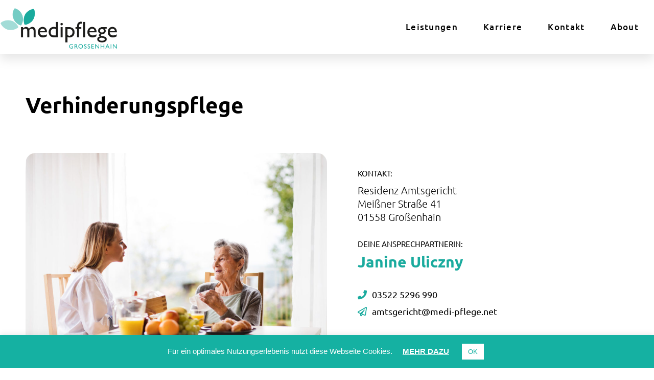

--- FILE ---
content_type: text/css; charset=utf-8
request_url: https://medi-pflege.net/wp-content/uploads/elementor/css/post-495.css?ver=1741910041
body_size: 463
content:
.elementor-kit-495{--e-global-color-primary:#1AAB9E;--e-global-color-secondary:#A3DDD8;--e-global-color-text:#75CDC5;--e-global-color-accent:#FFFFFF;--e-global-color-1c3cb36c:#000000;--e-global-typography-primary-font-family:"Schriftart";--e-global-typography-primary-font-weight:600;--e-global-typography-secondary-font-family:"Schriftart";--e-global-typography-secondary-font-weight:400;--e-global-typography-text-font-family:"Schriftart";--e-global-typography-text-font-weight:400;--e-global-typography-accent-font-family:"Schriftart";--e-global-typography-accent-font-weight:500;}.elementor-kit-495 e-page-transition{background-color:#FFBC7D;}.elementor-section.elementor-section-boxed > .elementor-container{max-width:1500px;}.e-con{--container-max-width:1500px;}{}h1.entry-title{display:var(--page-title-display);}@media(max-width:1024px){.elementor-section.elementor-section-boxed > .elementor-container{max-width:1024px;}.e-con{--container-max-width:1024px;}}@media(max-width:767px){.elementor-section.elementor-section-boxed > .elementor-container{max-width:767px;}.e-con{--container-max-width:767px;}}/* Start Custom Fonts CSS */@font-face {
	font-family: 'Schriftart';
	font-style: normal;
	font-weight: normal;
	font-display: auto;
	src: url('https://medi-pflege.net/wp-content/uploads/2022/03/Ubuntu-Regular.ttf') format('truetype');
}
@font-face {
	font-family: 'Schriftart';
	font-style: normal;
	font-weight: 500;
	font-display: auto;
	src: url('https://medi-pflege.net/wp-content/uploads/2022/03/Ubuntu-Medium.ttf') format('truetype');
}
@font-face {
	font-family: 'Schriftart';
	font-style: normal;
	font-weight: 300;
	font-display: auto;
	src: url('https://medi-pflege.net/wp-content/uploads/2022/03/Ubuntu-Light.ttf') format('truetype');
}
@font-face {
	font-family: 'Schriftart';
	font-style: normal;
	font-weight: bold;
	font-display: auto;
	src: url('https://medi-pflege.net/wp-content/uploads/2022/03/Ubuntu-Bold.ttf') format('truetype');
}
@font-face {
	font-family: 'Schriftart';
	font-style: italic;
	font-weight: bold;
	font-display: auto;
	src: url('https://medi-pflege.net/wp-content/uploads/2022/03/Ubuntu-BoldItalic.ttf') format('truetype');
}
@font-face {
	font-family: 'Schriftart';
	font-style: italic;
	font-weight: normal;
	font-display: auto;
	src: url('https://medi-pflege.net/wp-content/uploads/2022/03/Ubuntu-Italic.ttf') format('truetype');
}
@font-face {
	font-family: 'Schriftart';
	font-style: italic;
	font-weight: 300;
	font-display: auto;
	src: url('https://medi-pflege.net/wp-content/uploads/2022/03/Ubuntu-LightItalic.ttf') format('truetype');
}
@font-face {
	font-family: 'Schriftart';
	font-style: italic;
	font-weight: 500;
	font-display: auto;
	src: url('https://medi-pflege.net/wp-content/uploads/2022/03/Ubuntu-MediumItalic.ttf') format('truetype');
}
/* End Custom Fonts CSS */

--- FILE ---
content_type: text/css; charset=utf-8
request_url: https://medi-pflege.net/wp-content/uploads/elementor/css/post-894.css?ver=1741933831
body_size: 1887
content:
.elementor-894 .elementor-element.elementor-element-8e9c809 > .elementor-container{max-width:1200px;min-height:400px;}.elementor-894 .elementor-element.elementor-element-8e9c809{padding:4em 1em 4em 1em;}.elementor-894 .elementor-element.elementor-element-5e543f2.elementor-column > .elementor-widget-wrap{justify-content:center;}.elementor-894 .elementor-element.elementor-element-5e543f2 > .elementor-element-populated{margin:0% 0% 0% 0%;--e-column-margin-right:0%;--e-column-margin-left:0%;}.elementor-widget-heading .elementor-heading-title{font-family:var( --e-global-typography-primary-font-family ), Sans-serif;font-weight:var( --e-global-typography-primary-font-weight );color:var( --e-global-color-primary );}.elementor-894 .elementor-element.elementor-element-07aa717 > .elementor-widget-container{padding:0em 0em 3em 0em;}.elementor-894 .elementor-element.elementor-element-07aa717{text-align:left;}.elementor-894 .elementor-element.elementor-element-07aa717 .elementor-heading-title{font-family:"Schriftart", Sans-serif;font-size:2.8em;font-weight:700;text-transform:capitalize;font-style:normal;text-decoration:none;color:#000000;}.elementor-894 .elementor-element.elementor-element-22711e6 > .elementor-container{max-width:1200px;}.elementor-894 .elementor-element.elementor-element-22711e6{padding:0em 0em 0em 0em;}.elementor-894 .elementor-element.elementor-element-99925d9.elementor-column > .elementor-widget-wrap{justify-content:center;}.elementor-894 .elementor-element.elementor-element-99925d9 > .elementor-widget-wrap > .elementor-widget:not(.elementor-widget__width-auto):not(.elementor-widget__width-initial):not(:last-child):not(.elementor-absolute){margin-bottom:0px;}.elementor-894 .elementor-element.elementor-element-99925d9 > .elementor-element-populated, .elementor-894 .elementor-element.elementor-element-99925d9 > .elementor-element-populated > .elementor-background-overlay, .elementor-894 .elementor-element.elementor-element-99925d9 > .elementor-background-slideshow{border-radius:20px 20px 20px 20px;}.elementor-894 .elementor-element.elementor-element-99925d9 > .elementor-element-populated{padding:0px 0px 0px 0px;}.elementor-widget-image .widget-image-caption{color:var( --e-global-color-text );font-family:var( --e-global-typography-text-font-family ), Sans-serif;font-weight:var( --e-global-typography-text-font-weight );}.elementor-894 .elementor-element.elementor-element-7229f16 img{border-radius:20px 20px 20px 20px;}.elementor-894 .elementor-element.elementor-element-2cfb9a8 > .elementor-widget-wrap > .elementor-widget:not(.elementor-widget__width-auto):not(.elementor-widget__width-initial):not(:last-child):not(.elementor-absolute){margin-bottom:0px;}.elementor-894 .elementor-element.elementor-element-2cfb9a8 > .elementor-element-populated{padding:0px 0px 20px 60px;}.elementor-894 .elementor-element.elementor-element-f9af1ad > .elementor-widget-container{padding:40px 0px 0px 0px;}.elementor-894 .elementor-element.elementor-element-f9af1ad{text-align:left;}.elementor-894 .elementor-element.elementor-element-f9af1ad .elementor-heading-title{font-family:"Schriftart", Sans-serif;font-size:15px;font-weight:400;text-transform:uppercase;line-height:0em;color:#000000;}.elementor-894 .elementor-element.elementor-element-cc6e377 > .elementor-widget-container{padding:20px 0px 0px 0px;}.elementor-894 .elementor-element.elementor-element-cc6e377 .elementor-heading-title{font-family:"Schriftart", Sans-serif;font-size:20px;font-weight:300;color:#000000;}.elementor-894 .elementor-element.elementor-element-4375e77 > .elementor-widget-container{padding:40px 0px 0px 0px;}.elementor-894 .elementor-element.elementor-element-4375e77{text-align:left;}.elementor-894 .elementor-element.elementor-element-4375e77 .elementor-heading-title{font-family:"Schriftart", Sans-serif;font-size:15px;font-weight:400;text-transform:uppercase;line-height:0em;color:#000000;}.elementor-894 .elementor-element.elementor-element-12af045 > .elementor-widget-container{padding:20px 0px 0px 0px;}.elementor-894 .elementor-element.elementor-element-12af045{text-align:left;}.elementor-894 .elementor-element.elementor-element-12af045 .elementor-heading-title{font-family:"Schriftart", Sans-serif;font-size:30px;font-weight:700;color:var( --e-global-color-primary );}.elementor-894 .elementor-element.elementor-element-663014f > .elementor-widget-container{padding:10px 0px 0px 0px;}.elementor-894 .elementor-element.elementor-element-663014f{text-align:left;}.elementor-894 .elementor-element.elementor-element-663014f .elementor-heading-title{font-family:"Schriftart", Sans-serif;font-size:15px;font-weight:500;line-height:0em;color:var( --e-global-color-primary );}.elementor-widget-icon-list .elementor-icon-list-item:not(:last-child):after{border-color:var( --e-global-color-text );}.elementor-widget-icon-list .elementor-icon-list-icon i{color:var( --e-global-color-primary );}.elementor-widget-icon-list .elementor-icon-list-icon svg{fill:var( --e-global-color-primary );}.elementor-widget-icon-list .elementor-icon-list-item > .elementor-icon-list-text, .elementor-widget-icon-list .elementor-icon-list-item > a{font-family:var( --e-global-typography-text-font-family ), Sans-serif;font-weight:var( --e-global-typography-text-font-weight );}.elementor-widget-icon-list .elementor-icon-list-text{color:var( --e-global-color-secondary );}.elementor-894 .elementor-element.elementor-element-5b9b3a2 > .elementor-widget-container{padding:40px 0px 20px 0px;}.elementor-894 .elementor-element.elementor-element-5b9b3a2 .elementor-icon-list-items:not(.elementor-inline-items) .elementor-icon-list-item:not(:last-child){padding-bottom:calc(15px/2);}.elementor-894 .elementor-element.elementor-element-5b9b3a2 .elementor-icon-list-items:not(.elementor-inline-items) .elementor-icon-list-item:not(:first-child){margin-top:calc(15px/2);}.elementor-894 .elementor-element.elementor-element-5b9b3a2 .elementor-icon-list-items.elementor-inline-items .elementor-icon-list-item{margin-right:calc(15px/2);margin-left:calc(15px/2);}.elementor-894 .elementor-element.elementor-element-5b9b3a2 .elementor-icon-list-items.elementor-inline-items{margin-right:calc(-15px/2);margin-left:calc(-15px/2);}body.rtl .elementor-894 .elementor-element.elementor-element-5b9b3a2 .elementor-icon-list-items.elementor-inline-items .elementor-icon-list-item:after{left:calc(-15px/2);}body:not(.rtl) .elementor-894 .elementor-element.elementor-element-5b9b3a2 .elementor-icon-list-items.elementor-inline-items .elementor-icon-list-item:after{right:calc(-15px/2);}.elementor-894 .elementor-element.elementor-element-5b9b3a2 .elementor-icon-list-icon i{color:#1AAB9E;transition:color 0.3s;}.elementor-894 .elementor-element.elementor-element-5b9b3a2 .elementor-icon-list-icon svg{fill:#1AAB9E;transition:fill 0.3s;}.elementor-894 .elementor-element.elementor-element-5b9b3a2{--e-icon-list-icon-size:18px;--e-icon-list-icon-align:left;--e-icon-list-icon-margin:0 calc(var(--e-icon-list-icon-size, 1em) * 0.25) 0 0;--icon-vertical-offset:0px;}.elementor-894 .elementor-element.elementor-element-5b9b3a2 .elementor-icon-list-item > .elementor-icon-list-text, .elementor-894 .elementor-element.elementor-element-5b9b3a2 .elementor-icon-list-item > a{font-family:"Schriftart", Sans-serif;font-size:18px;line-height:1em;}.elementor-894 .elementor-element.elementor-element-5b9b3a2 .elementor-icon-list-text{color:#000000;transition:color 0.3s;}.elementor-widget-text-editor{color:var( --e-global-color-text );font-family:var( --e-global-typography-text-font-family ), Sans-serif;font-weight:var( --e-global-typography-text-font-weight );}.elementor-widget-text-editor.elementor-drop-cap-view-stacked .elementor-drop-cap{background-color:var( --e-global-color-primary );}.elementor-widget-text-editor.elementor-drop-cap-view-framed .elementor-drop-cap, .elementor-widget-text-editor.elementor-drop-cap-view-default .elementor-drop-cap{color:var( --e-global-color-primary );border-color:var( --e-global-color-primary );}.elementor-894 .elementor-element.elementor-element-3e270f1 > .elementor-widget-container{padding:3em 0em 0em 0em;}.elementor-894 .elementor-element.elementor-element-3e270f1{text-align:justify;color:#000000;font-family:"Schriftart", Sans-serif;font-size:1.2em;font-weight:300;line-height:1.6em;}@media(max-width:1024px){.elementor-bc-flex-widget .elementor-894 .elementor-element.elementor-element-2cfb9a8.elementor-column .elementor-widget-wrap{align-items:center;}.elementor-894 .elementor-element.elementor-element-2cfb9a8.elementor-column.elementor-element[data-element_type="column"] > .elementor-widget-wrap.elementor-element-populated{align-content:center;align-items:center;}.elementor-894 .elementor-element.elementor-element-2cfb9a8 > .elementor-element-populated{padding:0px 0px 0px 40px;}.elementor-894 .elementor-element.elementor-element-f9af1ad > .elementor-widget-container{padding:20px 0px 0px 0px;}.elementor-894 .elementor-element.elementor-element-cc6e377 > .elementor-widget-container{padding:20px 0px 0px 0px;}.elementor-894 .elementor-element.elementor-element-cc6e377 .elementor-heading-title{font-size:1.2em;}.elementor-894 .elementor-element.elementor-element-12af045 .elementor-heading-title{font-size:20px;}.elementor-894 .elementor-element.elementor-element-5b9b3a2 > .elementor-widget-container{padding:20px 0px 0px 0px;}.elementor-894 .elementor-element.elementor-element-5b9b3a2{--e-icon-list-icon-size:15px;}.elementor-894 .elementor-element.elementor-element-5b9b3a2 .elementor-icon-list-item > .elementor-icon-list-text, .elementor-894 .elementor-element.elementor-element-5b9b3a2 .elementor-icon-list-item > a{font-size:15px;}}@media(max-width:767px){.elementor-894 .elementor-element.elementor-element-8e9c809{padding:2em 1em 3em 1em;}.elementor-894 .elementor-element.elementor-element-07aa717 > .elementor-widget-container{padding:0em 0em 1em 0em;}.elementor-894 .elementor-element.elementor-element-07aa717{text-align:left;}.elementor-894 .elementor-element.elementor-element-07aa717 .elementor-heading-title{font-size:2em;}.elementor-894 .elementor-element.elementor-element-2cfb9a8 > .elementor-element-populated{padding:40px 0px 0px 0px;}.elementor-894 .elementor-element.elementor-element-f9af1ad > .elementor-widget-container{padding:0px 0px 0px 0px;}.elementor-894 .elementor-element.elementor-element-cc6e377 > .elementor-widget-container{padding:20px 0px 10px 0px;}.elementor-894 .elementor-element.elementor-element-cc6e377 .elementor-heading-title{line-height:1.2em;}.elementor-894 .elementor-element.elementor-element-4375e77 > .elementor-widget-container{padding:40px 0px 0px 0px;}.elementor-894 .elementor-element.elementor-element-12af045 > .elementor-widget-container{padding:20px 0px 0px 0px;}.elementor-894 .elementor-element.elementor-element-663014f > .elementor-widget-container{padding:10px 0px 20px 0px;}}@media(max-width:1024px) and (min-width:768px){.elementor-894 .elementor-element.elementor-element-99925d9{width:60%;}.elementor-894 .elementor-element.elementor-element-2cfb9a8{width:40%;}}/* Start Custom Fonts CSS */@font-face {
	font-family: 'Schriftart';
	font-style: normal;
	font-weight: normal;
	font-display: auto;
	src: url('https://medi-pflege.net/wp-content/uploads/2022/03/Ubuntu-Regular.ttf') format('truetype');
}
@font-face {
	font-family: 'Schriftart';
	font-style: normal;
	font-weight: 500;
	font-display: auto;
	src: url('https://medi-pflege.net/wp-content/uploads/2022/03/Ubuntu-Medium.ttf') format('truetype');
}
@font-face {
	font-family: 'Schriftart';
	font-style: normal;
	font-weight: 300;
	font-display: auto;
	src: url('https://medi-pflege.net/wp-content/uploads/2022/03/Ubuntu-Light.ttf') format('truetype');
}
@font-face {
	font-family: 'Schriftart';
	font-style: normal;
	font-weight: bold;
	font-display: auto;
	src: url('https://medi-pflege.net/wp-content/uploads/2022/03/Ubuntu-Bold.ttf') format('truetype');
}
@font-face {
	font-family: 'Schriftart';
	font-style: italic;
	font-weight: bold;
	font-display: auto;
	src: url('https://medi-pflege.net/wp-content/uploads/2022/03/Ubuntu-BoldItalic.ttf') format('truetype');
}
@font-face {
	font-family: 'Schriftart';
	font-style: italic;
	font-weight: normal;
	font-display: auto;
	src: url('https://medi-pflege.net/wp-content/uploads/2022/03/Ubuntu-Italic.ttf') format('truetype');
}
@font-face {
	font-family: 'Schriftart';
	font-style: italic;
	font-weight: 300;
	font-display: auto;
	src: url('https://medi-pflege.net/wp-content/uploads/2022/03/Ubuntu-LightItalic.ttf') format('truetype');
}
@font-face {
	font-family: 'Schriftart';
	font-style: italic;
	font-weight: 500;
	font-display: auto;
	src: url('https://medi-pflege.net/wp-content/uploads/2022/03/Ubuntu-MediumItalic.ttf') format('truetype');
}
/* End Custom Fonts CSS */

--- FILE ---
content_type: text/css; charset=utf-8
request_url: https://medi-pflege.net/wp-content/uploads/elementor/css/post-807.css?ver=1741910042
body_size: 2071
content:
.elementor-807 .elementor-element.elementor-element-3f009926 > .elementor-container > .elementor-column > .elementor-widget-wrap{align-content:center;align-items:center;}.elementor-807 .elementor-element.elementor-element-3f009926:not(.elementor-motion-effects-element-type-background), .elementor-807 .elementor-element.elementor-element-3f009926 > .elementor-motion-effects-container > .elementor-motion-effects-layer{background-color:transparent;background-image:linear-gradient(130deg, #FFFFFF 0%, #FFFFFF 100%);}.elementor-807 .elementor-element.elementor-element-3f009926 > .elementor-container{max-width:1500px;}.elementor-807 .elementor-element.elementor-element-3f009926{box-shadow:0px 10px 20px 0px rgba(0,0,0,0.1);transition:background 0.3s, border 0.3s, border-radius 0.3s, box-shadow 0.3s;margin-top:0px;margin-bottom:0px;padding:0px 0px 0px 0px;z-index:10;}.elementor-807 .elementor-element.elementor-element-3f009926 > .elementor-background-overlay{transition:background 0.3s, border-radius 0.3s, opacity 0.3s;}.elementor-bc-flex-widget .elementor-807 .elementor-element.elementor-element-71b8bb8b.elementor-column .elementor-widget-wrap{align-items:center;}.elementor-807 .elementor-element.elementor-element-71b8bb8b.elementor-column.elementor-element[data-element_type="column"] > .elementor-widget-wrap.elementor-element-populated{align-content:center;align-items:center;}.elementor-807 .elementor-element.elementor-element-71b8bb8b.elementor-column > .elementor-widget-wrap{justify-content:center;}.elementor-807 .elementor-element.elementor-element-71b8bb8b > .elementor-widget-wrap > .elementor-widget:not(.elementor-widget__width-auto):not(.elementor-widget__width-initial):not(:last-child):not(.elementor-absolute){margin-bottom:0px;}.elementor-807 .elementor-element.elementor-element-71b8bb8b > .elementor-element-populated{margin:0px 0px 0px 0px;--e-column-margin-right:0px;--e-column-margin-left:0px;padding:15px 0px 10px 0px;}.elementor-widget-image .widget-image-caption{color:var( --e-global-color-text );font-family:var( --e-global-typography-text-font-family ), Sans-serif;font-weight:var( --e-global-typography-text-font-weight );}.elementor-807 .elementor-element.elementor-element-6c3c08b5{text-align:left;}.elementor-807 .elementor-element.elementor-element-6c3c08b5 img{width:90%;}.elementor-807 .elementor-element.elementor-element-5b858ad3{text-align:left;}.elementor-bc-flex-widget .elementor-807 .elementor-element.elementor-element-cbfe0db.elementor-column .elementor-widget-wrap{align-items:center;}.elementor-807 .elementor-element.elementor-element-cbfe0db.elementor-column.elementor-element[data-element_type="column"] > .elementor-widget-wrap.elementor-element-populated{align-content:center;align-items:center;}.elementor-807 .elementor-element.elementor-element-cbfe0db > .elementor-widget-wrap > .elementor-widget:not(.elementor-widget__width-auto):not(.elementor-widget__width-initial):not(:last-child):not(.elementor-absolute){margin-bottom:0px;}.elementor-807 .elementor-element.elementor-element-cbfe0db > .elementor-element-populated, .elementor-807 .elementor-element.elementor-element-cbfe0db > .elementor-element-populated > .elementor-background-overlay, .elementor-807 .elementor-element.elementor-element-cbfe0db > .elementor-background-slideshow{border-radius:0px 0px 0px 0px;}.elementor-807 .elementor-element.elementor-element-cbfe0db > .elementor-element-populated{margin:0px 0px 0px 0px;--e-column-margin-right:0px;--e-column-margin-left:0px;padding:0px 20px 0px 20px;}.elementor-widget-nav-menu .elementor-nav-menu .elementor-item{font-family:var( --e-global-typography-primary-font-family ), Sans-serif;font-weight:var( --e-global-typography-primary-font-weight );}.elementor-widget-nav-menu .elementor-nav-menu--main .elementor-item{color:var( --e-global-color-text );fill:var( --e-global-color-text );}.elementor-widget-nav-menu .elementor-nav-menu--main .elementor-item:hover,
					.elementor-widget-nav-menu .elementor-nav-menu--main .elementor-item.elementor-item-active,
					.elementor-widget-nav-menu .elementor-nav-menu--main .elementor-item.highlighted,
					.elementor-widget-nav-menu .elementor-nav-menu--main .elementor-item:focus{color:var( --e-global-color-accent );fill:var( --e-global-color-accent );}.elementor-widget-nav-menu .elementor-nav-menu--main:not(.e--pointer-framed) .elementor-item:before,
					.elementor-widget-nav-menu .elementor-nav-menu--main:not(.e--pointer-framed) .elementor-item:after{background-color:var( --e-global-color-accent );}.elementor-widget-nav-menu .e--pointer-framed .elementor-item:before,
					.elementor-widget-nav-menu .e--pointer-framed .elementor-item:after{border-color:var( --e-global-color-accent );}.elementor-widget-nav-menu{--e-nav-menu-divider-color:var( --e-global-color-text );}.elementor-widget-nav-menu .elementor-nav-menu--dropdown .elementor-item, .elementor-widget-nav-menu .elementor-nav-menu--dropdown  .elementor-sub-item{font-family:var( --e-global-typography-accent-font-family ), Sans-serif;font-weight:var( --e-global-typography-accent-font-weight );}.elementor-807 .elementor-element.elementor-element-db0a7bc > .elementor-widget-container{margin:0px 0px 0px 0px;padding:0px 0px 0px 0px;border-style:none;border-radius:8px 8px 8px 8px;}.elementor-807 .elementor-element.elementor-element-db0a7bc{z-index:11;--e-nav-menu-horizontal-menu-item-margin:calc( 30px / 2 );--nav-menu-icon-size:25px;}.elementor-807 .elementor-element.elementor-element-db0a7bc .elementor-menu-toggle{margin-left:auto;background-color:rgba(255,255,255,0);border-width:0px;border-radius:0px;}.elementor-807 .elementor-element.elementor-element-db0a7bc .elementor-nav-menu .elementor-item{font-family:"Schriftart", Sans-serif;font-size:17px;font-weight:500;letter-spacing:1.3px;}.elementor-807 .elementor-element.elementor-element-db0a7bc .elementor-nav-menu--main .elementor-item{color:#000000;fill:#000000;padding-left:10px;padding-right:10px;padding-top:10px;padding-bottom:10px;}.elementor-807 .elementor-element.elementor-element-db0a7bc .elementor-nav-menu--main .elementor-item:hover,
					.elementor-807 .elementor-element.elementor-element-db0a7bc .elementor-nav-menu--main .elementor-item.elementor-item-active,
					.elementor-807 .elementor-element.elementor-element-db0a7bc .elementor-nav-menu--main .elementor-item.highlighted,
					.elementor-807 .elementor-element.elementor-element-db0a7bc .elementor-nav-menu--main .elementor-item:focus{color:#000000;fill:#000000;}.elementor-807 .elementor-element.elementor-element-db0a7bc .elementor-nav-menu--main:not(.e--pointer-framed) .elementor-item:before,
					.elementor-807 .elementor-element.elementor-element-db0a7bc .elementor-nav-menu--main:not(.e--pointer-framed) .elementor-item:after{background-color:var( --e-global-color-primary );}.elementor-807 .elementor-element.elementor-element-db0a7bc .e--pointer-framed .elementor-item:before,
					.elementor-807 .elementor-element.elementor-element-db0a7bc .e--pointer-framed .elementor-item:after{border-color:var( --e-global-color-primary );}.elementor-807 .elementor-element.elementor-element-db0a7bc .elementor-nav-menu--main .elementor-item.elementor-item-active{color:#000000;}.elementor-807 .elementor-element.elementor-element-db0a7bc .elementor-nav-menu--main:not(.e--pointer-framed) .elementor-item.elementor-item-active:before,
					.elementor-807 .elementor-element.elementor-element-db0a7bc .elementor-nav-menu--main:not(.e--pointer-framed) .elementor-item.elementor-item-active:after{background-color:var( --e-global-color-primary );}.elementor-807 .elementor-element.elementor-element-db0a7bc .e--pointer-framed .elementor-item.elementor-item-active:before,
					.elementor-807 .elementor-element.elementor-element-db0a7bc .e--pointer-framed .elementor-item.elementor-item-active:after{border-color:var( --e-global-color-primary );}.elementor-807 .elementor-element.elementor-element-db0a7bc .e--pointer-framed .elementor-item:before{border-width:3px;}.elementor-807 .elementor-element.elementor-element-db0a7bc .e--pointer-framed.e--animation-draw .elementor-item:before{border-width:0 0 3px 3px;}.elementor-807 .elementor-element.elementor-element-db0a7bc .e--pointer-framed.e--animation-draw .elementor-item:after{border-width:3px 3px 0 0;}.elementor-807 .elementor-element.elementor-element-db0a7bc .e--pointer-framed.e--animation-corners .elementor-item:before{border-width:3px 0 0 3px;}.elementor-807 .elementor-element.elementor-element-db0a7bc .e--pointer-framed.e--animation-corners .elementor-item:after{border-width:0 3px 3px 0;}.elementor-807 .elementor-element.elementor-element-db0a7bc .e--pointer-underline .elementor-item:after,
					 .elementor-807 .elementor-element.elementor-element-db0a7bc .e--pointer-overline .elementor-item:before,
					 .elementor-807 .elementor-element.elementor-element-db0a7bc .e--pointer-double-line .elementor-item:before,
					 .elementor-807 .elementor-element.elementor-element-db0a7bc .e--pointer-double-line .elementor-item:after{height:3px;}.elementor-807 .elementor-element.elementor-element-db0a7bc .elementor-nav-menu--main:not(.elementor-nav-menu--layout-horizontal) .elementor-nav-menu > li:not(:last-child){margin-bottom:30px;}.elementor-807 .elementor-element.elementor-element-db0a7bc .elementor-nav-menu--dropdown a, .elementor-807 .elementor-element.elementor-element-db0a7bc .elementor-menu-toggle{color:#282828;}.elementor-807 .elementor-element.elementor-element-db0a7bc .elementor-nav-menu--dropdown{background-color:#ffffff;}.elementor-807 .elementor-element.elementor-element-db0a7bc .elementor-nav-menu--dropdown a:hover,
					.elementor-807 .elementor-element.elementor-element-db0a7bc .elementor-nav-menu--dropdown a.elementor-item-active,
					.elementor-807 .elementor-element.elementor-element-db0a7bc .elementor-nav-menu--dropdown a.highlighted,
					.elementor-807 .elementor-element.elementor-element-db0a7bc .elementor-menu-toggle:hover{color:var( --e-global-color-primary );}.elementor-807 .elementor-element.elementor-element-db0a7bc .elementor-nav-menu--dropdown a:hover,
					.elementor-807 .elementor-element.elementor-element-db0a7bc .elementor-nav-menu--dropdown a.elementor-item-active,
					.elementor-807 .elementor-element.elementor-element-db0a7bc .elementor-nav-menu--dropdown a.highlighted{background-color:#ffffff;}.elementor-807 .elementor-element.elementor-element-db0a7bc .elementor-nav-menu--dropdown a.elementor-item-active{color:var( --e-global-color-primary );}.elementor-807 .elementor-element.elementor-element-db0a7bc .elementor-nav-menu--dropdown .elementor-item, .elementor-807 .elementor-element.elementor-element-db0a7bc .elementor-nav-menu--dropdown  .elementor-sub-item{font-family:"Schriftart", Sans-serif;font-weight:600;}.elementor-807 .elementor-element.elementor-element-db0a7bc .elementor-nav-menu--main .elementor-nav-menu--dropdown, .elementor-807 .elementor-element.elementor-element-db0a7bc .elementor-nav-menu__container.elementor-nav-menu--dropdown{box-shadow:0px 2px 15px 0px rgba(0,0,0,0.1);}.elementor-807 .elementor-element.elementor-element-db0a7bc .elementor-nav-menu--dropdown a{padding-left:16px;padding-right:16px;padding-top:15px;padding-bottom:15px;}.elementor-807 .elementor-element.elementor-element-db0a7bc .elementor-nav-menu--dropdown li:not(:last-child){border-style:solid;border-color:#efefef;border-bottom-width:1px;}.elementor-807 .elementor-element.elementor-element-db0a7bc .elementor-nav-menu--main > .elementor-nav-menu > li > .elementor-nav-menu--dropdown, .elementor-807 .elementor-element.elementor-element-db0a7bc .elementor-nav-menu__container.elementor-nav-menu--dropdown{margin-top:0px !important;}.elementor-807 .elementor-element.elementor-element-db0a7bc div.elementor-menu-toggle{color:#000000;}.elementor-807 .elementor-element.elementor-element-db0a7bc div.elementor-menu-toggle svg{fill:#000000;}.elementor-807 .elementor-element.elementor-element-db0a7bc div.elementor-menu-toggle:hover{color:var( --e-global-color-primary );}.elementor-807 .elementor-element.elementor-element-db0a7bc div.elementor-menu-toggle:hover svg{fill:var( --e-global-color-primary );}@media(max-width:1024px){.elementor-807 .elementor-element.elementor-element-3f009926{margin-top:0px;margin-bottom:0px;padding:15px 25px 15px 25px;}.elementor-807 .elementor-element.elementor-element-71b8bb8b > .elementor-widget-wrap > .elementor-widget:not(.elementor-widget__width-auto):not(.elementor-widget__width-initial):not(:last-child):not(.elementor-absolute){margin-bottom:0px;}.elementor-807 .elementor-element.elementor-element-71b8bb8b > .elementor-element-populated{margin:0px 0px 0px 0px;--e-column-margin-right:0px;--e-column-margin-left:0px;padding:0px 0px 0px 0px;}.elementor-807 .elementor-element.elementor-element-6c3c08b5{text-align:left;}.elementor-807 .elementor-element.elementor-element-6c3c08b5 img{width:160px;}.elementor-807 .elementor-element.elementor-element-5b858ad3{text-align:left;}.elementor-807 .elementor-element.elementor-element-5b858ad3 img{width:160px;}.elementor-807 .elementor-element.elementor-element-cbfe0db > .elementor-element-populated{margin:0px 0px 0px 0px;--e-column-margin-right:0px;--e-column-margin-left:0px;padding:0% 0% 0% 0%;}.elementor-807 .elementor-element.elementor-element-db0a7bc > .elementor-widget-container{padding:0px 10px 0px 0px;}.elementor-807 .elementor-element.elementor-element-db0a7bc .elementor-nav-menu--dropdown .elementor-item, .elementor-807 .elementor-element.elementor-element-db0a7bc .elementor-nav-menu--dropdown  .elementor-sub-item{font-size:16px;}.elementor-807 .elementor-element.elementor-element-db0a7bc .elementor-nav-menu--dropdown a{padding-top:25px;padding-bottom:25px;}.elementor-807 .elementor-element.elementor-element-db0a7bc .elementor-nav-menu--main > .elementor-nav-menu > li > .elementor-nav-menu--dropdown, .elementor-807 .elementor-element.elementor-element-db0a7bc .elementor-nav-menu__container.elementor-nav-menu--dropdown{margin-top:18px !important;}}@media(max-width:767px){.elementor-807 .elementor-element.elementor-element-3f009926{margin-top:0px;margin-bottom:0px;padding:10px 20px 15px 20px;}.elementor-807 .elementor-element.elementor-element-71b8bb8b{width:70%;}.elementor-807 .elementor-element.elementor-element-71b8bb8b > .elementor-widget-wrap > .elementor-widget:not(.elementor-widget__width-auto):not(.elementor-widget__width-initial):not(:last-child):not(.elementor-absolute){margin-bottom:0px;}.elementor-807 .elementor-element.elementor-element-71b8bb8b > .elementor-element-populated{margin:0px 0px 0px 0px;--e-column-margin-right:0px;--e-column-margin-left:0px;padding:0px 0px 0px 0px;}.elementor-807 .elementor-element.elementor-element-6c3c08b5 > .elementor-widget-container{margin:0px 0px 0px 0px;padding:0px 0px 0px 0px;}.elementor-807 .elementor-element.elementor-element-6c3c08b5{text-align:left;}.elementor-807 .elementor-element.elementor-element-5b858ad3 > .elementor-widget-container{margin:0px 0px 0px 0px;padding:0px 0px 0px 0px;}.elementor-807 .elementor-element.elementor-element-5b858ad3{text-align:left;}.elementor-807 .elementor-element.elementor-element-cbfe0db{width:30%;}.elementor-bc-flex-widget .elementor-807 .elementor-element.elementor-element-cbfe0db.elementor-column .elementor-widget-wrap{align-items:flex-end;}.elementor-807 .elementor-element.elementor-element-cbfe0db.elementor-column.elementor-element[data-element_type="column"] > .elementor-widget-wrap.elementor-element-populated{align-content:flex-end;align-items:flex-end;}.elementor-807 .elementor-element.elementor-element-cbfe0db > .elementor-element-populated{margin:0px 0px 0px 0px;--e-column-margin-right:0px;--e-column-margin-left:0px;padding:0px 0px 0px 0px;}.elementor-807 .elementor-element.elementor-element-db0a7bc > .elementor-widget-container{margin:0px 0px 0px 0px;padding:0px 0px 0px 0px;}.elementor-807 .elementor-element.elementor-element-db0a7bc .elementor-nav-menu--main > .elementor-nav-menu > li > .elementor-nav-menu--dropdown, .elementor-807 .elementor-element.elementor-element-db0a7bc .elementor-nav-menu__container.elementor-nav-menu--dropdown{margin-top:14px !important;}}@media(min-width:768px){.elementor-807 .elementor-element.elementor-element-71b8bb8b{width:20%;}.elementor-807 .elementor-element.elementor-element-cbfe0db{width:80%;}}@media(max-width:1024px) and (min-width:768px){.elementor-807 .elementor-element.elementor-element-71b8bb8b{width:90%;}.elementor-807 .elementor-element.elementor-element-cbfe0db{width:10%;}}

--- FILE ---
content_type: text/css; charset=utf-8
request_url: https://medi-pflege.net/wp-content/uploads/elementor/css/post-218.css?ver=1741910042
body_size: 2002
content:
.elementor-218 .elementor-element.elementor-element-6ce87f2d:not(.elementor-motion-effects-element-type-background), .elementor-218 .elementor-element.elementor-element-6ce87f2d > .elementor-motion-effects-container > .elementor-motion-effects-layer{background-color:#FFFFFF;}.elementor-218 .elementor-element.elementor-element-6ce87f2d > .elementor-container{max-width:1500px;min-height:90px;}.elementor-218 .elementor-element.elementor-element-6ce87f2d > .elementor-background-overlay{opacity:0.25;transition:background 0.3s, border-radius 0.3s, opacity 0.3s;}.elementor-218 .elementor-element.elementor-element-6ce87f2d{box-shadow:0px -10px 20px 0px rgba(0, 0, 0, 0.1);transition:background 0.3s, border 0.3s, border-radius 0.3s, box-shadow 0.3s;margin-top:0px;margin-bottom:0px;padding:20px 20px 20px 20px;}.elementor-bc-flex-widget .elementor-218 .elementor-element.elementor-element-6f05ed0b.elementor-column .elementor-widget-wrap{align-items:center;}.elementor-218 .elementor-element.elementor-element-6f05ed0b.elementor-column.elementor-element[data-element_type="column"] > .elementor-widget-wrap.elementor-element-populated{align-content:center;align-items:center;}.elementor-218 .elementor-element.elementor-element-6f05ed0b > .elementor-element-populated{margin:0px 0px 0px 0px;--e-column-margin-right:0px;--e-column-margin-left:0px;padding:0px 20px 0px 0px;}.elementor-widget-heading .elementor-heading-title{font-family:var( --e-global-typography-primary-font-family ), Sans-serif;font-weight:var( --e-global-typography-primary-font-weight );color:var( --e-global-color-primary );}.elementor-218 .elementor-element.elementor-element-b8997f6 .elementor-heading-title{font-family:"Schriftart", Sans-serif;font-size:15px;font-weight:300;line-height:1.5em;color:#000000;}.elementor-widget-image .widget-image-caption{color:var( --e-global-color-text );font-family:var( --e-global-typography-text-font-family ), Sans-serif;font-weight:var( --e-global-typography-text-font-weight );}.elementor-218 .elementor-element.elementor-element-0ff81a6{text-align:left;}.elementor-218 .elementor-element.elementor-element-0ff81a6 img{width:51%;}.elementor-bc-flex-widget .elementor-218 .elementor-element.elementor-element-251960e1.elementor-column .elementor-widget-wrap{align-items:center;}.elementor-218 .elementor-element.elementor-element-251960e1.elementor-column.elementor-element[data-element_type="column"] > .elementor-widget-wrap.elementor-element-populated{align-content:center;align-items:center;}.elementor-218 .elementor-element.elementor-element-251960e1 > .elementor-widget-wrap > .elementor-widget:not(.elementor-widget__width-auto):not(.elementor-widget__width-initial):not(:last-child):not(.elementor-absolute){margin-bottom:0px;}.elementor-218 .elementor-element.elementor-element-251960e1 > .elementor-element-populated{border-style:solid;border-width:0px 1px 0px 1px;border-color:#000000;margin:10px 0px 10px 0px;--e-column-margin-right:0px;--e-column-margin-left:0px;padding:0px 20px 0px 20px;}.elementor-218 .elementor-element.elementor-element-251960e1 > .elementor-element-populated, .elementor-218 .elementor-element.elementor-element-251960e1 > .elementor-element-populated > .elementor-background-overlay, .elementor-218 .elementor-element.elementor-element-251960e1 > .elementor-background-slideshow{border-radius:0px 0px 0px 0px;}.elementor-218 .elementor-element.elementor-element-e8305fa img{width:51%;}.elementor-bc-flex-widget .elementor-218 .elementor-element.elementor-element-c21c9df.elementor-column .elementor-widget-wrap{align-items:center;}.elementor-218 .elementor-element.elementor-element-c21c9df.elementor-column.elementor-element[data-element_type="column"] > .elementor-widget-wrap.elementor-element-populated{align-content:center;align-items:center;}.elementor-218 .elementor-element.elementor-element-c21c9df.elementor-column > .elementor-widget-wrap{justify-content:center;}.elementor-218 .elementor-element.elementor-element-c21c9df > .elementor-widget-wrap > .elementor-widget:not(.elementor-widget__width-auto):not(.elementor-widget__width-initial):not(:last-child):not(.elementor-absolute){margin-bottom:0px;}.elementor-218 .elementor-element.elementor-element-c21c9df > .elementor-element-populated{border-style:solid;border-width:0px 1px 0px 0px;margin:10px 0px 10px 0px;--e-column-margin-right:0px;--e-column-margin-left:0px;padding:0px 0px 0px 0px;}.elementor-218 .elementor-element.elementor-element-c21c9df > .elementor-element-populated, .elementor-218 .elementor-element.elementor-element-c21c9df > .elementor-element-populated > .elementor-background-overlay, .elementor-218 .elementor-element.elementor-element-c21c9df > .elementor-background-slideshow{border-radius:0px 0px 0px 0px;}.elementor-widget-icon.elementor-view-stacked .elementor-icon{background-color:var( --e-global-color-primary );}.elementor-widget-icon.elementor-view-framed .elementor-icon, .elementor-widget-icon.elementor-view-default .elementor-icon{color:var( --e-global-color-primary );border-color:var( --e-global-color-primary );}.elementor-widget-icon.elementor-view-framed .elementor-icon, .elementor-widget-icon.elementor-view-default .elementor-icon svg{fill:var( --e-global-color-primary );}.elementor-218 .elementor-element.elementor-element-ae9f129{width:auto;max-width:auto;}.elementor-218 .elementor-element.elementor-element-ae9f129 > .elementor-widget-container{margin:0px 0px 0px 0px;padding:8px 10px 0px 10px;}.elementor-218 .elementor-element.elementor-element-ae9f129 .elementor-icon-wrapper{text-align:center;}.elementor-218 .elementor-element.elementor-element-ae9f129.elementor-view-stacked .elementor-icon{background-color:#000000;}.elementor-218 .elementor-element.elementor-element-ae9f129.elementor-view-framed .elementor-icon, .elementor-218 .elementor-element.elementor-element-ae9f129.elementor-view-default .elementor-icon{color:#000000;border-color:#000000;}.elementor-218 .elementor-element.elementor-element-ae9f129.elementor-view-framed .elementor-icon, .elementor-218 .elementor-element.elementor-element-ae9f129.elementor-view-default .elementor-icon svg{fill:#000000;}.elementor-218 .elementor-element.elementor-element-ae9f129 .elementor-icon{font-size:25px;}.elementor-218 .elementor-element.elementor-element-ae9f129 .elementor-icon svg{height:25px;}.elementor-218 .elementor-element.elementor-element-56f7e7b{width:auto;max-width:auto;}.elementor-218 .elementor-element.elementor-element-56f7e7b > .elementor-widget-container{margin:0px 0px 0px 0px;padding:8px 10px 0px 10px;}.elementor-218 .elementor-element.elementor-element-56f7e7b .elementor-icon-wrapper{text-align:center;}.elementor-218 .elementor-element.elementor-element-56f7e7b.elementor-view-stacked .elementor-icon{background-color:#000000;}.elementor-218 .elementor-element.elementor-element-56f7e7b.elementor-view-framed .elementor-icon, .elementor-218 .elementor-element.elementor-element-56f7e7b.elementor-view-default .elementor-icon{color:#000000;border-color:#000000;}.elementor-218 .elementor-element.elementor-element-56f7e7b.elementor-view-framed .elementor-icon, .elementor-218 .elementor-element.elementor-element-56f7e7b.elementor-view-default .elementor-icon svg{fill:#000000;}.elementor-218 .elementor-element.elementor-element-56f7e7b .elementor-icon{font-size:25px;}.elementor-218 .elementor-element.elementor-element-56f7e7b .elementor-icon svg{height:25px;}.elementor-bc-flex-widget .elementor-218 .elementor-element.elementor-element-752536e.elementor-column .elementor-widget-wrap{align-items:center;}.elementor-218 .elementor-element.elementor-element-752536e.elementor-column.elementor-element[data-element_type="column"] > .elementor-widget-wrap.elementor-element-populated{align-content:center;align-items:center;}.elementor-218 .elementor-element.elementor-element-752536e > .elementor-widget-wrap > .elementor-widget:not(.elementor-widget__width-auto):not(.elementor-widget__width-initial):not(:last-child):not(.elementor-absolute){margin-bottom:0px;}.elementor-218 .elementor-element.elementor-element-752536e > .elementor-element-populated{margin:0px 0px 0px 0px;--e-column-margin-right:0px;--e-column-margin-left:0px;padding:0px 20px 0px 0px;}.elementor-218 .elementor-element.elementor-element-49f674e{text-align:right;}.elementor-218 .elementor-element.elementor-element-49f674e .elementor-heading-title{font-family:"Schriftart", Sans-serif;font-size:15px;font-weight:300;line-height:1.5em;color:#000000;}.elementor-218 .elementor-element.elementor-element-5051190{text-align:right;}.elementor-218 .elementor-element.elementor-element-5051190 .elementor-heading-title{font-family:"Schriftart", Sans-serif;font-size:15px;font-weight:300;line-height:1.5em;color:#000000;}.elementor-218 .elementor-element.elementor-element-76da78e{text-align:right;}.elementor-218 .elementor-element.elementor-element-76da78e .elementor-heading-title{font-family:"Schriftart", Sans-serif;font-size:15px;font-weight:300;line-height:1.5em;color:#000000;}.elementor-218 .elementor-element.elementor-element-4acfd41:not(.elementor-motion-effects-element-type-background), .elementor-218 .elementor-element.elementor-element-4acfd41 > .elementor-motion-effects-container > .elementor-motion-effects-layer{background-color:#FFFFFF;}.elementor-218 .elementor-element.elementor-element-4acfd41 > .elementor-container{max-width:1200px;min-height:90px;}.elementor-218 .elementor-element.elementor-element-4acfd41 > .elementor-background-overlay{opacity:0.25;transition:background 0.3s, border-radius 0.3s, opacity 0.3s;}.elementor-218 .elementor-element.elementor-element-4acfd41{box-shadow:0px -10px 20px 0px rgba(0, 0, 0, 0.1);transition:background 0.3s, border 0.3s, border-radius 0.3s, box-shadow 0.3s;margin-top:0px;margin-bottom:0px;padding:20px 20px 20px 20px;}.elementor-bc-flex-widget .elementor-218 .elementor-element.elementor-element-fbb7f39.elementor-column .elementor-widget-wrap{align-items:center;}.elementor-218 .elementor-element.elementor-element-fbb7f39.elementor-column.elementor-element[data-element_type="column"] > .elementor-widget-wrap.elementor-element-populated{align-content:center;align-items:center;}.elementor-218 .elementor-element.elementor-element-fbb7f39 > .elementor-widget-wrap > .elementor-widget:not(.elementor-widget__width-auto):not(.elementor-widget__width-initial):not(:last-child):not(.elementor-absolute){margin-bottom:0px;}.elementor-218 .elementor-element.elementor-element-fbb7f39 > .elementor-element-populated{border-style:solid;border-width:0px 1px 0px 0px;margin:10px 0px 10px 0px;--e-column-margin-right:0px;--e-column-margin-left:0px;padding:0px 0px 0px 0px;}.elementor-218 .elementor-element.elementor-element-fbb7f39 > .elementor-element-populated, .elementor-218 .elementor-element.elementor-element-fbb7f39 > .elementor-element-populated > .elementor-background-overlay, .elementor-218 .elementor-element.elementor-element-fbb7f39 > .elementor-background-slideshow{border-radius:0px 0px 0px 0px;}.elementor-218 .elementor-element.elementor-element-f82d308 img{width:51%;}.elementor-bc-flex-widget .elementor-218 .elementor-element.elementor-element-7d998d7.elementor-column .elementor-widget-wrap{align-items:center;}.elementor-218 .elementor-element.elementor-element-7d998d7.elementor-column.elementor-element[data-element_type="column"] > .elementor-widget-wrap.elementor-element-populated{align-content:center;align-items:center;}.elementor-218 .elementor-element.elementor-element-7d998d7 > .elementor-widget-wrap > .elementor-widget:not(.elementor-widget__width-auto):not(.elementor-widget__width-initial):not(:last-child):not(.elementor-absolute){margin-bottom:0px;}.elementor-218 .elementor-element.elementor-element-7d998d7 > .elementor-element-populated{margin:0px 0px 0px 0px;--e-column-margin-right:0px;--e-column-margin-left:0px;padding:0px 20px 0px 0px;}.elementor-218 .elementor-element.elementor-element-15b3ba3{text-align:right;}.elementor-218 .elementor-element.elementor-element-15b3ba3 .elementor-heading-title{font-family:"Schriftart", Sans-serif;font-size:15px;font-weight:400;line-height:1.5em;color:#000000;}.elementor-218 .elementor-element.elementor-element-566139a{text-align:right;}.elementor-218 .elementor-element.elementor-element-566139a .elementor-heading-title{font-family:"Schriftart", Sans-serif;font-size:15px;font-weight:400;line-height:1.5em;color:#000000;}.elementor-218 .elementor-element.elementor-element-e20da12{text-align:right;}.elementor-218 .elementor-element.elementor-element-e20da12 .elementor-heading-title{font-family:"Schriftart", Sans-serif;font-size:15px;font-weight:400;line-height:1.5em;color:#000000;}@media(max-width:1024px){.elementor-218 .elementor-element.elementor-element-6ce87f2d{margin-top:0px;margin-bottom:0px;padding:25px 25px 25px 25px;}.elementor-218 .elementor-element.elementor-element-6f05ed0b > .elementor-widget-wrap > .elementor-widget:not(.elementor-widget__width-auto):not(.elementor-widget__width-initial):not(:last-child):not(.elementor-absolute){margin-bottom:0px;}.elementor-218 .elementor-element.elementor-element-6f05ed0b > .elementor-element-populated{margin:0px 0px 0px 0px;--e-column-margin-right:0px;--e-column-margin-left:0px;padding:0px 0px 0px 0px;}.elementor-218 .elementor-element.elementor-element-0ff81a6 img{width:70%;}.elementor-218 .elementor-element.elementor-element-251960e1 > .elementor-element-populated{margin:0px 0px 0px 0px;--e-column-margin-right:0px;--e-column-margin-left:0px;padding:0% 0% 0% 0%;}.elementor-218 .elementor-element.elementor-element-e8305fa img{width:70%;}.elementor-218 .elementor-element.elementor-element-c21c9df > .elementor-element-populated{margin:0px 0px 0px 0px;--e-column-margin-right:0px;--e-column-margin-left:0px;padding:0px 0px 0px 0px;}.elementor-218 .elementor-element.elementor-element-752536e > .elementor-element-populated{margin:0px 0px 0px 0px;--e-column-margin-right:0px;--e-column-margin-left:0px;padding:0px 0px 0px 0px;}.elementor-218 .elementor-element.elementor-element-4acfd41{margin-top:0px;margin-bottom:0px;padding:25px 25px 25px 25px;}.elementor-218 .elementor-element.elementor-element-fbb7f39 > .elementor-element-populated{margin:0px 0px 0px 0px;--e-column-margin-right:0px;--e-column-margin-left:0px;padding:0px 0px 0px 0px;}.elementor-218 .elementor-element.elementor-element-f82d308 img{width:70%;}.elementor-218 .elementor-element.elementor-element-7d998d7 > .elementor-element-populated{margin:0px 0px 0px 0px;--e-column-margin-right:0px;--e-column-margin-left:0px;padding:0px 0px 0px 0px;}}@media(max-width:767px){.elementor-218 .elementor-element.elementor-element-6ce87f2d{margin-top:0px;margin-bottom:0px;padding:60px 20px 60px 20px;}.elementor-218 .elementor-element.elementor-element-6f05ed0b{width:100%;}.elementor-218 .elementor-element.elementor-element-6f05ed0b > .elementor-element-populated{padding:0px 0px 0px 0px;}.elementor-218 .elementor-element.elementor-element-b8997f6{text-align:left;}.elementor-218 .elementor-element.elementor-element-0ff81a6{text-align:left;}.elementor-218 .elementor-element.elementor-element-0ff81a6 img{width:50%;}.elementor-218 .elementor-element.elementor-element-251960e1{width:100%;}.elementor-218 .elementor-element.elementor-element-251960e1 > .elementor-element-populated{border-width:0px 0px 0px 0px;margin:0px 0px 0px 0px;--e-column-margin-right:0px;--e-column-margin-left:0px;padding:20px 0px 20px 0px;}.elementor-218 .elementor-element.elementor-element-e8305fa{text-align:left;}.elementor-218 .elementor-element.elementor-element-e8305fa img{width:50%;}.elementor-218 .elementor-element.elementor-element-c21c9df{width:100%;}.elementor-bc-flex-widget .elementor-218 .elementor-element.elementor-element-c21c9df.elementor-column .elementor-widget-wrap{align-items:center;}.elementor-218 .elementor-element.elementor-element-c21c9df.elementor-column.elementor-element[data-element_type="column"] > .elementor-widget-wrap.elementor-element-populated{align-content:center;align-items:center;}.elementor-218 .elementor-element.elementor-element-c21c9df.elementor-column > .elementor-widget-wrap{justify-content:center;}.elementor-218 .elementor-element.elementor-element-c21c9df > .elementor-element-populated{border-width:0px 0px 0px 0px;padding:0px 0px 0px 0px;}.elementor-218 .elementor-element.elementor-element-ae9f129 > .elementor-widget-container{padding:0px 0px 0px 0px;}.elementor-218 .elementor-element.elementor-element-ae9f129 .elementor-icon-wrapper{text-align:left;}.elementor-218 .elementor-element.elementor-element-56f7e7b > .elementor-widget-container{padding:0px 0px 0px 0px;}.elementor-218 .elementor-element.elementor-element-56f7e7b .elementor-icon-wrapper{text-align:left;}.elementor-218 .elementor-element.elementor-element-752536e{width:100%;}.elementor-bc-flex-widget .elementor-218 .elementor-element.elementor-element-752536e.elementor-column .elementor-widget-wrap{align-items:center;}.elementor-218 .elementor-element.elementor-element-752536e.elementor-column.elementor-element[data-element_type="column"] > .elementor-widget-wrap.elementor-element-populated{align-content:center;align-items:center;}.elementor-218 .elementor-element.elementor-element-752536e.elementor-column > .elementor-widget-wrap{justify-content:center;}.elementor-218 .elementor-element.elementor-element-752536e > .elementor-element-populated{padding:0px 0px 0px 0px;}.elementor-218 .elementor-element.elementor-element-49f674e{text-align:left;}.elementor-218 .elementor-element.elementor-element-5051190{text-align:left;}.elementor-218 .elementor-element.elementor-element-76da78e{text-align:left;}.elementor-218 .elementor-element.elementor-element-4acfd41{margin-top:0px;margin-bottom:0px;padding:20px 20px 20px 20px;}.elementor-218 .elementor-element.elementor-element-fbb7f39{width:60%;}.elementor-bc-flex-widget .elementor-218 .elementor-element.elementor-element-fbb7f39.elementor-column .elementor-widget-wrap{align-items:center;}.elementor-218 .elementor-element.elementor-element-fbb7f39.elementor-column.elementor-element[data-element_type="column"] > .elementor-widget-wrap.elementor-element-populated{align-content:center;align-items:center;}.elementor-218 .elementor-element.elementor-element-fbb7f39.elementor-column > .elementor-widget-wrap{justify-content:center;}.elementor-218 .elementor-element.elementor-element-fbb7f39 > .elementor-element-populated{border-width:0px 1px 0px 0px;padding:0px 0px 0px 0px;}.elementor-218 .elementor-element.elementor-element-f82d308 > .elementor-widget-container{padding:0px 0px 0px 0px;}.elementor-218 .elementor-element.elementor-element-f82d308{text-align:left;}.elementor-218 .elementor-element.elementor-element-f82d308 img{width:80%;}.elementor-218 .elementor-element.elementor-element-7d998d7{width:40%;}.elementor-bc-flex-widget .elementor-218 .elementor-element.elementor-element-7d998d7.elementor-column .elementor-widget-wrap{align-items:center;}.elementor-218 .elementor-element.elementor-element-7d998d7.elementor-column.elementor-element[data-element_type="column"] > .elementor-widget-wrap.elementor-element-populated{align-content:center;align-items:center;}.elementor-218 .elementor-element.elementor-element-7d998d7.elementor-column > .elementor-widget-wrap{justify-content:center;}.elementor-218 .elementor-element.elementor-element-7d998d7 > .elementor-element-populated{padding:0px 0px 0px 0px;}.elementor-218 .elementor-element.elementor-element-15b3ba3{text-align:right;}.elementor-218 .elementor-element.elementor-element-566139a{text-align:right;}.elementor-218 .elementor-element.elementor-element-e20da12{text-align:right;}}@media(min-width:768px){.elementor-218 .elementor-element.elementor-element-6f05ed0b{width:33%;}.elementor-218 .elementor-element.elementor-element-251960e1{width:33%;}.elementor-218 .elementor-element.elementor-element-c21c9df{width:16.5%;}.elementor-218 .elementor-element.elementor-element-752536e{width:17.253%;}}@media(max-width:1024px) and (min-width:768px){.elementor-218 .elementor-element.elementor-element-6f05ed0b{width:33%;}.elementor-218 .elementor-element.elementor-element-251960e1{width:33%;}.elementor-218 .elementor-element.elementor-element-c21c9df{width:16.5%;}.elementor-218 .elementor-element.elementor-element-752536e{width:16%;}.elementor-218 .elementor-element.elementor-element-fbb7f39{width:16.5%;}.elementor-218 .elementor-element.elementor-element-7d998d7{width:16%;}}